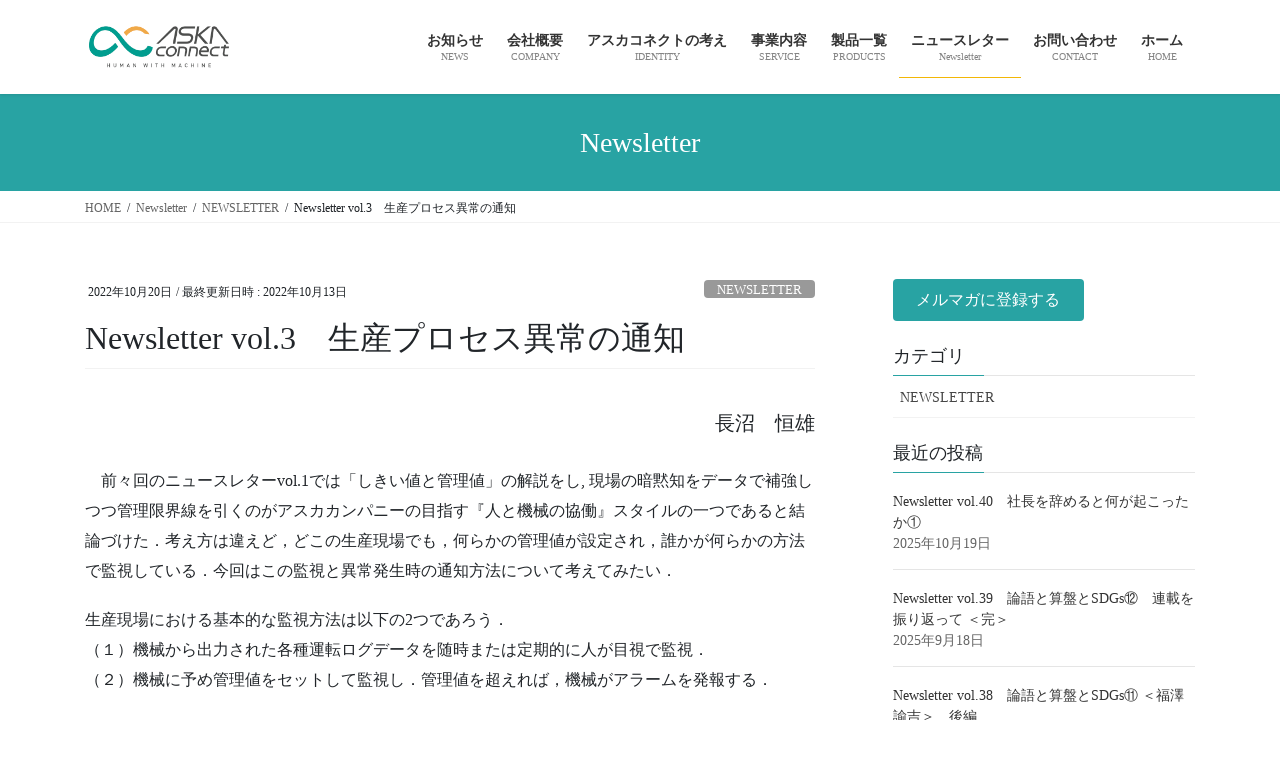

--- FILE ---
content_type: text/html; charset=UTF-8
request_url: https://askaconnect.co.jp/newsletter/003/
body_size: 62703
content:
<!DOCTYPE html>
<html lang="ja">
<head>
<meta charset="utf-8">
<meta http-equiv="X-UA-Compatible" content="IE=edge">
<meta name="viewport" content="width=device-width, initial-scale=1">
<!-- Google tag (gtag.js) --><script async src="https://www.googletagmanager.com/gtag/js?id=G-JQ3JMTTV8Y"></script><script>window.dataLayer = window.dataLayer || [];function gtag(){dataLayer.push(arguments);}gtag('js', new Date());gtag('config', 'G-JQ3JMTTV8Y');</script>
<title>Newsletter vol.3　生産プロセス異常の通知 | ASKA CONNECT</title>
<meta name='robots' content='max-image-preview:large' />
	<style>img:is([sizes="auto" i], [sizes^="auto," i]) { contain-intrinsic-size: 3000px 1500px }</style>
	<link rel="alternate" type="application/rss+xml" title="ASKA CONNECT &raquo; フィード" href="https://askaconnect.co.jp/feed/" />
<link rel="alternate" type="application/rss+xml" title="ASKA CONNECT &raquo; コメントフィード" href="https://askaconnect.co.jp/comments/feed/" />
<meta name="description" content="長沼　恒雄　前々回のニュースレターvol.1では「しきい値と管理値」の解説をし, 現場の暗黙知をデータで補強しつつ管理限界線を引くのがアスカカンパニーの目指す『人と機械の協働』スタイルの一つであると結論づけた．考え方は違えど，どこの生産現場でも，何らかの管理値が設定され，誰かが何らかの方法で監視している．今回はこの監視と異常発生時の通知方法について考えてみたい．生産現場における基本的な監視方法は以下の2つであろう．（１）機械から出力された各種運転ログ" /><script type="text/javascript">
/* <![CDATA[ */
window._wpemojiSettings = {"baseUrl":"https:\/\/s.w.org\/images\/core\/emoji\/16.0.1\/72x72\/","ext":".png","svgUrl":"https:\/\/s.w.org\/images\/core\/emoji\/16.0.1\/svg\/","svgExt":".svg","source":{"concatemoji":"https:\/\/askaconnect.co.jp\/wp\/wp-includes\/js\/wp-emoji-release.min.js?ver=6.8.3"}};
/*! This file is auto-generated */
!function(s,n){var o,i,e;function c(e){try{var t={supportTests:e,timestamp:(new Date).valueOf()};sessionStorage.setItem(o,JSON.stringify(t))}catch(e){}}function p(e,t,n){e.clearRect(0,0,e.canvas.width,e.canvas.height),e.fillText(t,0,0);var t=new Uint32Array(e.getImageData(0,0,e.canvas.width,e.canvas.height).data),a=(e.clearRect(0,0,e.canvas.width,e.canvas.height),e.fillText(n,0,0),new Uint32Array(e.getImageData(0,0,e.canvas.width,e.canvas.height).data));return t.every(function(e,t){return e===a[t]})}function u(e,t){e.clearRect(0,0,e.canvas.width,e.canvas.height),e.fillText(t,0,0);for(var n=e.getImageData(16,16,1,1),a=0;a<n.data.length;a++)if(0!==n.data[a])return!1;return!0}function f(e,t,n,a){switch(t){case"flag":return n(e,"\ud83c\udff3\ufe0f\u200d\u26a7\ufe0f","\ud83c\udff3\ufe0f\u200b\u26a7\ufe0f")?!1:!n(e,"\ud83c\udde8\ud83c\uddf6","\ud83c\udde8\u200b\ud83c\uddf6")&&!n(e,"\ud83c\udff4\udb40\udc67\udb40\udc62\udb40\udc65\udb40\udc6e\udb40\udc67\udb40\udc7f","\ud83c\udff4\u200b\udb40\udc67\u200b\udb40\udc62\u200b\udb40\udc65\u200b\udb40\udc6e\u200b\udb40\udc67\u200b\udb40\udc7f");case"emoji":return!a(e,"\ud83e\udedf")}return!1}function g(e,t,n,a){var r="undefined"!=typeof WorkerGlobalScope&&self instanceof WorkerGlobalScope?new OffscreenCanvas(300,150):s.createElement("canvas"),o=r.getContext("2d",{willReadFrequently:!0}),i=(o.textBaseline="top",o.font="600 32px Arial",{});return e.forEach(function(e){i[e]=t(o,e,n,a)}),i}function t(e){var t=s.createElement("script");t.src=e,t.defer=!0,s.head.appendChild(t)}"undefined"!=typeof Promise&&(o="wpEmojiSettingsSupports",i=["flag","emoji"],n.supports={everything:!0,everythingExceptFlag:!0},e=new Promise(function(e){s.addEventListener("DOMContentLoaded",e,{once:!0})}),new Promise(function(t){var n=function(){try{var e=JSON.parse(sessionStorage.getItem(o));if("object"==typeof e&&"number"==typeof e.timestamp&&(new Date).valueOf()<e.timestamp+604800&&"object"==typeof e.supportTests)return e.supportTests}catch(e){}return null}();if(!n){if("undefined"!=typeof Worker&&"undefined"!=typeof OffscreenCanvas&&"undefined"!=typeof URL&&URL.createObjectURL&&"undefined"!=typeof Blob)try{var e="postMessage("+g.toString()+"("+[JSON.stringify(i),f.toString(),p.toString(),u.toString()].join(",")+"));",a=new Blob([e],{type:"text/javascript"}),r=new Worker(URL.createObjectURL(a),{name:"wpTestEmojiSupports"});return void(r.onmessage=function(e){c(n=e.data),r.terminate(),t(n)})}catch(e){}c(n=g(i,f,p,u))}t(n)}).then(function(e){for(var t in e)n.supports[t]=e[t],n.supports.everything=n.supports.everything&&n.supports[t],"flag"!==t&&(n.supports.everythingExceptFlag=n.supports.everythingExceptFlag&&n.supports[t]);n.supports.everythingExceptFlag=n.supports.everythingExceptFlag&&!n.supports.flag,n.DOMReady=!1,n.readyCallback=function(){n.DOMReady=!0}}).then(function(){return e}).then(function(){var e;n.supports.everything||(n.readyCallback(),(e=n.source||{}).concatemoji?t(e.concatemoji):e.wpemoji&&e.twemoji&&(t(e.twemoji),t(e.wpemoji)))}))}((window,document),window._wpemojiSettings);
/* ]]> */
</script>
<link rel='stylesheet' id='vkExUnit_common_style-css' href='https://askaconnect.co.jp/wp/wp-content/plugins/vk-all-in-one-expansion-unit/assets/css/vkExUnit_style.css?ver=9.86.1.0' type='text/css' media='all' />
<style id='vkExUnit_common_style-inline-css' type='text/css'>
:root {--ver_page_top_button_url:url(https://askaconnect.co.jp/wp/wp-content/plugins/vk-all-in-one-expansion-unit/assets/images/to-top-btn-icon.svg);}@font-face {font-weight: normal;font-style: normal;font-family: "vk_sns";src: url("https://askaconnect.co.jp/wp/wp-content/plugins/vk-all-in-one-expansion-unit/inc/sns/icons/fonts/vk_sns.eot?-bq20cj");src: url("https://askaconnect.co.jp/wp/wp-content/plugins/vk-all-in-one-expansion-unit/inc/sns/icons/fonts/vk_sns.eot?#iefix-bq20cj") format("embedded-opentype"),url("https://askaconnect.co.jp/wp/wp-content/plugins/vk-all-in-one-expansion-unit/inc/sns/icons/fonts/vk_sns.woff?-bq20cj") format("woff"),url("https://askaconnect.co.jp/wp/wp-content/plugins/vk-all-in-one-expansion-unit/inc/sns/icons/fonts/vk_sns.ttf?-bq20cj") format("truetype"),url("https://askaconnect.co.jp/wp/wp-content/plugins/vk-all-in-one-expansion-unit/inc/sns/icons/fonts/vk_sns.svg?-bq20cj#vk_sns") format("svg");}
</style>
<style id='wp-emoji-styles-inline-css' type='text/css'>

	img.wp-smiley, img.emoji {
		display: inline !important;
		border: none !important;
		box-shadow: none !important;
		height: 1em !important;
		width: 1em !important;
		margin: 0 0.07em !important;
		vertical-align: -0.1em !important;
		background: none !important;
		padding: 0 !important;
	}
</style>
<link rel='stylesheet' id='wp-block-library-css' href='https://askaconnect.co.jp/wp/wp-includes/css/dist/block-library/style.min.css?ver=6.8.3' type='text/css' media='all' />
<style id='wp-block-library-inline-css' type='text/css'>
.vk-cols--reverse{flex-direction:row-reverse}.vk-cols--hasbtn{margin-bottom:0}.vk-cols--hasbtn>.row>.vk_gridColumn_item,.vk-cols--hasbtn>.wp-block-column{position:relative;padding-bottom:3em;margin-bottom:var(--vk-margin-block-bottom)}.vk-cols--hasbtn>.row>.vk_gridColumn_item>.wp-block-buttons,.vk-cols--hasbtn>.row>.vk_gridColumn_item>.vk_button,.vk-cols--hasbtn>.wp-block-column>.wp-block-buttons,.vk-cols--hasbtn>.wp-block-column>.vk_button{position:absolute;bottom:0;width:calc(100% - 15px - 15px)}.vk-cols--fit.wp-block-columns{gap:0}.vk-cols--fit.wp-block-columns,.vk-cols--fit.wp-block-columns:not(.is-not-stacked-on-mobile){margin-top:0;margin-bottom:0;justify-content:space-between}.vk-cols--fit.wp-block-columns>.wp-block-column *:last-child,.vk-cols--fit.wp-block-columns:not(.is-not-stacked-on-mobile)>.wp-block-column *:last-child{margin-bottom:0}.vk-cols--fit.wp-block-columns>.wp-block-column>.wp-block-cover,.vk-cols--fit.wp-block-columns:not(.is-not-stacked-on-mobile)>.wp-block-column>.wp-block-cover{margin-top:0}.vk-cols--fit.wp-block-columns.has-background,.vk-cols--fit.wp-block-columns:not(.is-not-stacked-on-mobile).has-background{padding:0}@media(max-width: 599px){.vk-cols--fit.wp-block-columns:not(.has-background)>.wp-block-column:not(.has-background),.vk-cols--fit.wp-block-columns:not(.is-not-stacked-on-mobile):not(.has-background)>.wp-block-column:not(.has-background){padding-left:0 !important;padding-right:0 !important}}@media(min-width: 782px){.vk-cols--fit.wp-block-columns .block-editor-block-list__block.wp-block-column:not(:first-child),.vk-cols--fit.wp-block-columns>.wp-block-column:not(:first-child),.vk-cols--fit.wp-block-columns:not(.is-not-stacked-on-mobile) .block-editor-block-list__block.wp-block-column:not(:first-child),.vk-cols--fit.wp-block-columns:not(.is-not-stacked-on-mobile)>.wp-block-column:not(:first-child){margin-left:0}}@media(min-width: 600px)and (max-width: 781px){.vk-cols--fit.wp-block-columns .wp-block-column:nth-child(2n),.vk-cols--fit.wp-block-columns:not(.is-not-stacked-on-mobile) .wp-block-column:nth-child(2n){margin-left:0}.vk-cols--fit.wp-block-columns .wp-block-column:not(:only-child),.vk-cols--fit.wp-block-columns:not(.is-not-stacked-on-mobile) .wp-block-column:not(:only-child){flex-basis:50% !important}}.vk-cols--fit--gap1.wp-block-columns{gap:1px}@media(min-width: 600px)and (max-width: 781px){.vk-cols--fit--gap1.wp-block-columns .wp-block-column:not(:only-child){flex-basis:calc(50% - 1px) !important}}.vk-cols--fit.vk-cols--grid>.block-editor-block-list__block,.vk-cols--fit.vk-cols--grid>.wp-block-column,.vk-cols--fit.vk-cols--grid:not(.is-not-stacked-on-mobile)>.block-editor-block-list__block,.vk-cols--fit.vk-cols--grid:not(.is-not-stacked-on-mobile)>.wp-block-column{flex-basis:50%;box-sizing:border-box}@media(max-width: 599px){.vk-cols--fit.vk-cols--grid.vk-cols--grid--alignfull>.wp-block-column:nth-child(2)>.wp-block-cover,.vk-cols--fit.vk-cols--grid:not(.is-not-stacked-on-mobile).vk-cols--grid--alignfull>.wp-block-column:nth-child(2)>.wp-block-cover{width:100vw;margin-right:calc((100% - 100vw)/2);margin-left:calc((100% - 100vw)/2)}}@media(min-width: 600px){.vk-cols--fit.vk-cols--grid.vk-cols--grid--alignfull>.wp-block-column:nth-child(2)>.wp-block-cover,.vk-cols--fit.vk-cols--grid:not(.is-not-stacked-on-mobile).vk-cols--grid--alignfull>.wp-block-column:nth-child(2)>.wp-block-cover{margin-right:calc(100% - 50vw);width:50vw}}@media(min-width: 600px){.vk-cols--fit.vk-cols--grid.vk-cols--grid--alignfull.vk-cols--reverse>.wp-block-column,.vk-cols--fit.vk-cols--grid:not(.is-not-stacked-on-mobile).vk-cols--grid--alignfull.vk-cols--reverse>.wp-block-column{margin-left:0;margin-right:0}.vk-cols--fit.vk-cols--grid.vk-cols--grid--alignfull.vk-cols--reverse>.wp-block-column:nth-child(2)>.wp-block-cover,.vk-cols--fit.vk-cols--grid:not(.is-not-stacked-on-mobile).vk-cols--grid--alignfull.vk-cols--reverse>.wp-block-column:nth-child(2)>.wp-block-cover{margin-left:calc(100% - 50vw)}}.vk-cols--menu h2,.vk-cols--menu h3,.vk-cols--menu h4,.vk-cols--menu h5{margin-bottom:.2em;text-shadow:#000 0 0 10px}.vk-cols--menu h2:first-child,.vk-cols--menu h3:first-child,.vk-cols--menu h4:first-child,.vk-cols--menu h5:first-child{margin-top:0}.vk-cols--menu p{margin-bottom:1rem;text-shadow:#000 0 0 10px}.vk-cols--menu .wp-block-cover__inner-container:last-child{margin-bottom:0}.vk-cols--fitbnrs .wp-block-column .wp-block-cover:hover img{filter:unset}.vk-cols--fitbnrs .wp-block-column .wp-block-cover:hover{background-color:unset}.vk-cols--fitbnrs .wp-block-column .wp-block-cover:hover .wp-block-cover__image-background{filter:unset !important}.vk-cols--fitbnrs .wp-block-cover__inner-container{position:absolute;height:100%;width:100%}.vk-cols--fitbnrs .vk_button{height:100%;margin:0}.vk-cols--fitbnrs .vk_button .vk_button_btn,.vk-cols--fitbnrs .vk_button .btn{height:100%;width:100%;border:none;box-shadow:none;background-color:unset;transition:unset}.vk-cols--fitbnrs .vk_button .vk_button_btn:hover,.vk-cols--fitbnrs .vk_button .btn:hover{transition:unset}.vk-cols--fitbnrs .vk_button .vk_button_btn:after,.vk-cols--fitbnrs .vk_button .btn:after{border:none}.vk-cols--fitbnrs .vk_button .vk_button_link_txt{width:100%;position:absolute;top:50%;left:50%;transform:translateY(-50%) translateX(-50%);font-size:2rem;text-shadow:#000 0 0 10px}.vk-cols--fitbnrs .vk_button .vk_button_link_subCaption{width:100%;position:absolute;top:calc(50% + 2.2em);left:50%;transform:translateY(-50%) translateX(-50%);text-shadow:#000 0 0 10px}@media(min-width: 992px){.vk-cols--media.wp-block-columns{gap:3rem;--wp--style--block-gap: 3rem}}.vk-fit-map iframe{position:relative;margin-bottom:0;display:block;max-height:400px;width:100vw}.vk-fit-map.alignfull div[class*=__inner-container],.vk-fit-map.alignwide div[class*=__inner-container]{max-width:100%}:root{--vk-color-th-bg-bright: rgba( 0, 0, 0, 0.05 )}.vk-table--th--width25 :where(tr>*:first-child){width:25%}.vk-table--th--width30 :where(tr>*:first-child){width:30%}.vk-table--th--width35 :where(tr>*:first-child){width:35%}.vk-table--th--width40 :where(tr>*:first-child){width:40%}.vk-table--th--bg-bright :where(tr>*:first-child){background-color:var(--vk-color-th-bg-bright)}@media(max-width: 599px){.vk-table--mobile-block :is(th,td){width:100%;display:block;border-top:none}}.vk-table--width--th25 :where(tr>*:first-child){width:25%}.vk-table--width--th30 :where(tr>*:first-child){width:30%}.vk-table--width--th35 :where(tr>*:first-child){width:35%}.vk-table--width--th40 :where(tr>*:first-child){width:40%}.no-margin{margin:0}@media(max-width: 599px){.wp-block-image.vk-aligncenter--mobile>.alignright{float:none;margin-left:auto;margin-right:auto}.vk-no-padding-horizontal--mobile{padding-left:0 !important;padding-right:0 !important}}
/* VK Color Palettes */
</style>
<style id='classic-theme-styles-inline-css' type='text/css'>
/*! This file is auto-generated */
.wp-block-button__link{color:#fff;background-color:#32373c;border-radius:9999px;box-shadow:none;text-decoration:none;padding:calc(.667em + 2px) calc(1.333em + 2px);font-size:1.125em}.wp-block-file__button{background:#32373c;color:#fff;text-decoration:none}
</style>
<link rel='stylesheet' id='vk-blocks/alert-css' href='https://askaconnect.co.jp/wp/wp-content/plugins/vk-blocks/build/alert/style.css?ver=1.68.0.1' type='text/css' media='all' />
<link rel='stylesheet' id='vk-blocks/ancestor-page-list-css' href='https://askaconnect.co.jp/wp/wp-content/plugins/vk-blocks/build/ancestor-page-list/style.css?ver=1.68.0.1' type='text/css' media='all' />
<link rel='stylesheet' id='vk-blocks/balloon-css' href='https://askaconnect.co.jp/wp/wp-content/plugins/vk-blocks/build/balloon/style.css?ver=1.68.0.1' type='text/css' media='all' />
<link rel='stylesheet' id='vk-blocks/border-box-css' href='https://askaconnect.co.jp/wp/wp-content/plugins/vk-blocks/build/border-box/style.css?ver=1.68.0.1' type='text/css' media='all' />
<link rel='stylesheet' id='vk-blocks/button-css' href='https://askaconnect.co.jp/wp/wp-content/plugins/vk-blocks/build/button/style.css?ver=1.68.0.1' type='text/css' media='all' />
<link rel='stylesheet' id='vk-blocks/faq-css' href='https://askaconnect.co.jp/wp/wp-content/plugins/vk-blocks/build/faq/style.css?ver=1.68.0.1' type='text/css' media='all' />
<link rel='stylesheet' id='vk-blocks/flow-css' href='https://askaconnect.co.jp/wp/wp-content/plugins/vk-blocks/build/flow/style.css?ver=1.68.0.1' type='text/css' media='all' />
<link rel='stylesheet' id='vk-blocks/heading-css' href='https://askaconnect.co.jp/wp/wp-content/plugins/vk-blocks/build/heading/style.css?ver=1.68.0.1' type='text/css' media='all' />
<link rel='stylesheet' id='vk-blocks/icon-css' href='https://askaconnect.co.jp/wp/wp-content/plugins/vk-blocks/build/icon/style.css?ver=1.68.0.1' type='text/css' media='all' />
<link rel='stylesheet' id='vk-blocks/icon-outer-css' href='https://askaconnect.co.jp/wp/wp-content/plugins/vk-blocks/build/icon-outer/style.css?ver=1.68.0.1' type='text/css' media='all' />
<link rel='stylesheet' id='vk-blocks/pr-blocks-css' href='https://askaconnect.co.jp/wp/wp-content/plugins/vk-blocks/build/pr-blocks/style.css?ver=1.68.0.1' type='text/css' media='all' />
<link rel='stylesheet' id='vk-blocks/pr-content-css' href='https://askaconnect.co.jp/wp/wp-content/plugins/vk-blocks/build/pr-content/style.css?ver=1.68.0.1' type='text/css' media='all' />
<link rel='stylesheet' id='vk-swiper-style-css' href='https://askaconnect.co.jp/wp/wp-content/plugins/vk-blocks/vendor/vektor-inc/vk-swiper/src/assets/css/swiper-bundle.min.css?ver=11.0.2' type='text/css' media='all' />
<link rel='stylesheet' id='vk-blocks/slider-css' href='https://askaconnect.co.jp/wp/wp-content/plugins/vk-blocks/build/slider/style.css?ver=1.68.0.1' type='text/css' media='all' />
<link rel='stylesheet' id='vk-blocks/slider-item-css' href='https://askaconnect.co.jp/wp/wp-content/plugins/vk-blocks/build/slider-item/style.css?ver=1.68.0.1' type='text/css' media='all' />
<link rel='stylesheet' id='vk-blocks/spacer-css' href='https://askaconnect.co.jp/wp/wp-content/plugins/vk-blocks/build/spacer/style.css?ver=1.68.0.1' type='text/css' media='all' />
<link rel='stylesheet' id='vk-blocks/staff-css' href='https://askaconnect.co.jp/wp/wp-content/plugins/vk-blocks/build/staff/style.css?ver=1.68.0.1' type='text/css' media='all' />
<style id='global-styles-inline-css' type='text/css'>
:root{--wp--preset--aspect-ratio--square: 1;--wp--preset--aspect-ratio--4-3: 4/3;--wp--preset--aspect-ratio--3-4: 3/4;--wp--preset--aspect-ratio--3-2: 3/2;--wp--preset--aspect-ratio--2-3: 2/3;--wp--preset--aspect-ratio--16-9: 16/9;--wp--preset--aspect-ratio--9-16: 9/16;--wp--preset--color--black: #000000;--wp--preset--color--cyan-bluish-gray: #abb8c3;--wp--preset--color--white: #ffffff;--wp--preset--color--pale-pink: #f78da7;--wp--preset--color--vivid-red: #cf2e2e;--wp--preset--color--luminous-vivid-orange: #ff6900;--wp--preset--color--luminous-vivid-amber: #fcb900;--wp--preset--color--light-green-cyan: #7bdcb5;--wp--preset--color--vivid-green-cyan: #00d084;--wp--preset--color--pale-cyan-blue: #8ed1fc;--wp--preset--color--vivid-cyan-blue: #0693e3;--wp--preset--color--vivid-purple: #9b51e0;--wp--preset--gradient--vivid-cyan-blue-to-vivid-purple: linear-gradient(135deg,rgba(6,147,227,1) 0%,rgb(155,81,224) 100%);--wp--preset--gradient--light-green-cyan-to-vivid-green-cyan: linear-gradient(135deg,rgb(122,220,180) 0%,rgb(0,208,130) 100%);--wp--preset--gradient--luminous-vivid-amber-to-luminous-vivid-orange: linear-gradient(135deg,rgba(252,185,0,1) 0%,rgba(255,105,0,1) 100%);--wp--preset--gradient--luminous-vivid-orange-to-vivid-red: linear-gradient(135deg,rgba(255,105,0,1) 0%,rgb(207,46,46) 100%);--wp--preset--gradient--very-light-gray-to-cyan-bluish-gray: linear-gradient(135deg,rgb(238,238,238) 0%,rgb(169,184,195) 100%);--wp--preset--gradient--cool-to-warm-spectrum: linear-gradient(135deg,rgb(74,234,220) 0%,rgb(151,120,209) 20%,rgb(207,42,186) 40%,rgb(238,44,130) 60%,rgb(251,105,98) 80%,rgb(254,248,76) 100%);--wp--preset--gradient--blush-light-purple: linear-gradient(135deg,rgb(255,206,236) 0%,rgb(152,150,240) 100%);--wp--preset--gradient--blush-bordeaux: linear-gradient(135deg,rgb(254,205,165) 0%,rgb(254,45,45) 50%,rgb(107,0,62) 100%);--wp--preset--gradient--luminous-dusk: linear-gradient(135deg,rgb(255,203,112) 0%,rgb(199,81,192) 50%,rgb(65,88,208) 100%);--wp--preset--gradient--pale-ocean: linear-gradient(135deg,rgb(255,245,203) 0%,rgb(182,227,212) 50%,rgb(51,167,181) 100%);--wp--preset--gradient--electric-grass: linear-gradient(135deg,rgb(202,248,128) 0%,rgb(113,206,126) 100%);--wp--preset--gradient--midnight: linear-gradient(135deg,rgb(2,3,129) 0%,rgb(40,116,252) 100%);--wp--preset--font-size--small: 13px;--wp--preset--font-size--medium: 20px;--wp--preset--font-size--large: 36px;--wp--preset--font-size--x-large: 42px;--wp--preset--spacing--20: 0.44rem;--wp--preset--spacing--30: 0.67rem;--wp--preset--spacing--40: 1rem;--wp--preset--spacing--50: 1.5rem;--wp--preset--spacing--60: 2.25rem;--wp--preset--spacing--70: 3.38rem;--wp--preset--spacing--80: 5.06rem;--wp--preset--shadow--natural: 6px 6px 9px rgba(0, 0, 0, 0.2);--wp--preset--shadow--deep: 12px 12px 50px rgba(0, 0, 0, 0.4);--wp--preset--shadow--sharp: 6px 6px 0px rgba(0, 0, 0, 0.2);--wp--preset--shadow--outlined: 6px 6px 0px -3px rgba(255, 255, 255, 1), 6px 6px rgba(0, 0, 0, 1);--wp--preset--shadow--crisp: 6px 6px 0px rgba(0, 0, 0, 1);}:where(.is-layout-flex){gap: 0.5em;}:where(.is-layout-grid){gap: 0.5em;}body .is-layout-flex{display: flex;}.is-layout-flex{flex-wrap: wrap;align-items: center;}.is-layout-flex > :is(*, div){margin: 0;}body .is-layout-grid{display: grid;}.is-layout-grid > :is(*, div){margin: 0;}:where(.wp-block-columns.is-layout-flex){gap: 2em;}:where(.wp-block-columns.is-layout-grid){gap: 2em;}:where(.wp-block-post-template.is-layout-flex){gap: 1.25em;}:where(.wp-block-post-template.is-layout-grid){gap: 1.25em;}.has-black-color{color: var(--wp--preset--color--black) !important;}.has-cyan-bluish-gray-color{color: var(--wp--preset--color--cyan-bluish-gray) !important;}.has-white-color{color: var(--wp--preset--color--white) !important;}.has-pale-pink-color{color: var(--wp--preset--color--pale-pink) !important;}.has-vivid-red-color{color: var(--wp--preset--color--vivid-red) !important;}.has-luminous-vivid-orange-color{color: var(--wp--preset--color--luminous-vivid-orange) !important;}.has-luminous-vivid-amber-color{color: var(--wp--preset--color--luminous-vivid-amber) !important;}.has-light-green-cyan-color{color: var(--wp--preset--color--light-green-cyan) !important;}.has-vivid-green-cyan-color{color: var(--wp--preset--color--vivid-green-cyan) !important;}.has-pale-cyan-blue-color{color: var(--wp--preset--color--pale-cyan-blue) !important;}.has-vivid-cyan-blue-color{color: var(--wp--preset--color--vivid-cyan-blue) !important;}.has-vivid-purple-color{color: var(--wp--preset--color--vivid-purple) !important;}.has-black-background-color{background-color: var(--wp--preset--color--black) !important;}.has-cyan-bluish-gray-background-color{background-color: var(--wp--preset--color--cyan-bluish-gray) !important;}.has-white-background-color{background-color: var(--wp--preset--color--white) !important;}.has-pale-pink-background-color{background-color: var(--wp--preset--color--pale-pink) !important;}.has-vivid-red-background-color{background-color: var(--wp--preset--color--vivid-red) !important;}.has-luminous-vivid-orange-background-color{background-color: var(--wp--preset--color--luminous-vivid-orange) !important;}.has-luminous-vivid-amber-background-color{background-color: var(--wp--preset--color--luminous-vivid-amber) !important;}.has-light-green-cyan-background-color{background-color: var(--wp--preset--color--light-green-cyan) !important;}.has-vivid-green-cyan-background-color{background-color: var(--wp--preset--color--vivid-green-cyan) !important;}.has-pale-cyan-blue-background-color{background-color: var(--wp--preset--color--pale-cyan-blue) !important;}.has-vivid-cyan-blue-background-color{background-color: var(--wp--preset--color--vivid-cyan-blue) !important;}.has-vivid-purple-background-color{background-color: var(--wp--preset--color--vivid-purple) !important;}.has-black-border-color{border-color: var(--wp--preset--color--black) !important;}.has-cyan-bluish-gray-border-color{border-color: var(--wp--preset--color--cyan-bluish-gray) !important;}.has-white-border-color{border-color: var(--wp--preset--color--white) !important;}.has-pale-pink-border-color{border-color: var(--wp--preset--color--pale-pink) !important;}.has-vivid-red-border-color{border-color: var(--wp--preset--color--vivid-red) !important;}.has-luminous-vivid-orange-border-color{border-color: var(--wp--preset--color--luminous-vivid-orange) !important;}.has-luminous-vivid-amber-border-color{border-color: var(--wp--preset--color--luminous-vivid-amber) !important;}.has-light-green-cyan-border-color{border-color: var(--wp--preset--color--light-green-cyan) !important;}.has-vivid-green-cyan-border-color{border-color: var(--wp--preset--color--vivid-green-cyan) !important;}.has-pale-cyan-blue-border-color{border-color: var(--wp--preset--color--pale-cyan-blue) !important;}.has-vivid-cyan-blue-border-color{border-color: var(--wp--preset--color--vivid-cyan-blue) !important;}.has-vivid-purple-border-color{border-color: var(--wp--preset--color--vivid-purple) !important;}.has-vivid-cyan-blue-to-vivid-purple-gradient-background{background: var(--wp--preset--gradient--vivid-cyan-blue-to-vivid-purple) !important;}.has-light-green-cyan-to-vivid-green-cyan-gradient-background{background: var(--wp--preset--gradient--light-green-cyan-to-vivid-green-cyan) !important;}.has-luminous-vivid-amber-to-luminous-vivid-orange-gradient-background{background: var(--wp--preset--gradient--luminous-vivid-amber-to-luminous-vivid-orange) !important;}.has-luminous-vivid-orange-to-vivid-red-gradient-background{background: var(--wp--preset--gradient--luminous-vivid-orange-to-vivid-red) !important;}.has-very-light-gray-to-cyan-bluish-gray-gradient-background{background: var(--wp--preset--gradient--very-light-gray-to-cyan-bluish-gray) !important;}.has-cool-to-warm-spectrum-gradient-background{background: var(--wp--preset--gradient--cool-to-warm-spectrum) !important;}.has-blush-light-purple-gradient-background{background: var(--wp--preset--gradient--blush-light-purple) !important;}.has-blush-bordeaux-gradient-background{background: var(--wp--preset--gradient--blush-bordeaux) !important;}.has-luminous-dusk-gradient-background{background: var(--wp--preset--gradient--luminous-dusk) !important;}.has-pale-ocean-gradient-background{background: var(--wp--preset--gradient--pale-ocean) !important;}.has-electric-grass-gradient-background{background: var(--wp--preset--gradient--electric-grass) !important;}.has-midnight-gradient-background{background: var(--wp--preset--gradient--midnight) !important;}.has-small-font-size{font-size: var(--wp--preset--font-size--small) !important;}.has-medium-font-size{font-size: var(--wp--preset--font-size--medium) !important;}.has-large-font-size{font-size: var(--wp--preset--font-size--large) !important;}.has-x-large-font-size{font-size: var(--wp--preset--font-size--x-large) !important;}
:where(.wp-block-post-template.is-layout-flex){gap: 1.25em;}:where(.wp-block-post-template.is-layout-grid){gap: 1.25em;}
:where(.wp-block-columns.is-layout-flex){gap: 2em;}:where(.wp-block-columns.is-layout-grid){gap: 2em;}
:root :where(.wp-block-pullquote){font-size: 1.5em;line-height: 1.6;}
</style>
<link rel='stylesheet' id='contact-form-7-css' href='https://askaconnect.co.jp/wp/wp-content/plugins/contact-form-7/includes/css/styles.css?ver=5.6.1' type='text/css' media='all' />
<link rel='stylesheet' id='veu-cta-css' href='https://askaconnect.co.jp/wp/wp-content/plugins/vk-all-in-one-expansion-unit/inc/call-to-action/package/css/style.css?ver=9.86.1.0' type='text/css' media='all' />
<link rel='stylesheet' id='bootstrap-4-style-css' href='https://askaconnect.co.jp/wp/wp-content/themes/lightning/_g2/library/bootstrap-4/css/bootstrap.min.css?ver=4.5.0' type='text/css' media='all' />
<link rel='stylesheet' id='lightning-common-style-css' href='https://askaconnect.co.jp/wp/wp-content/themes/lightning/_g2/assets/css/common.css?ver=14.11.3' type='text/css' media='all' />
<style id='lightning-common-style-inline-css' type='text/css'>
/* vk-mobile-nav */:root {--vk-mobile-nav-menu-btn-bg-src: url("https://askaconnect.co.jp/wp/wp-content/themes/lightning/_g2/inc/vk-mobile-nav/package//images/vk-menu-btn-black.svg");--vk-mobile-nav-menu-btn-close-bg-src: url("https://askaconnect.co.jp/wp/wp-content/themes/lightning/_g2/inc/vk-mobile-nav/package//images/vk-menu-close-black.svg");--vk-menu-acc-icon-open-black-bg-src: url("https://askaconnect.co.jp/wp/wp-content/themes/lightning/_g2/inc/vk-mobile-nav/package//images/vk-menu-acc-icon-open-black.svg");--vk-menu-acc-icon-open-white-bg-src: url("https://askaconnect.co.jp/wp/wp-content/themes/lightning/_g2/inc/vk-mobile-nav/package//images/vk-menu-acc-icon-open-white.svg");--vk-menu-acc-icon-close-black-bg-src: url("https://askaconnect.co.jp/wp/wp-content/themes/lightning/_g2/inc/vk-mobile-nav/package//images/vk-menu-close-black.svg");--vk-menu-acc-icon-close-white-bg-src: url("https://askaconnect.co.jp/wp/wp-content/themes/lightning/_g2/inc/vk-mobile-nav/package//images/vk-menu-close-white.svg");}
</style>
<link rel='stylesheet' id='lightning-design-style-css' href='https://askaconnect.co.jp/wp/wp-content/themes/lightning/_g2/design-skin/origin2/css/style.css?ver=14.11.3' type='text/css' media='all' />
<style id='lightning-design-style-inline-css' type='text/css'>
:root {--color-key:#28a3a3;--color-key-dark:#f2b707;}
/* ltg common custom */:root {--vk-menu-acc-btn-border-color:#333;--vk-color-primary:#28a3a3;--vk-color-primary-dark:#f2b707;--vk-color-primary-vivid:#2cb3b3;--color-key:#28a3a3;--color-key-dark:#f2b707;}.veu_color_txt_key { color:#f2b707 ; }.veu_color_bg_key { background-color:#f2b707 ; }.veu_color_border_key { border-color:#f2b707 ; }.btn-default { border-color:#28a3a3;color:#28a3a3;}.btn-default:focus,.btn-default:hover { border-color:#28a3a3;background-color: #28a3a3; }.wp-block-search__button,.btn-primary { background-color:#28a3a3;border-color:#f2b707; }.wp-block-search__button:focus,.wp-block-search__button:hover,.btn-primary:not(:disabled):not(.disabled):active,.btn-primary:focus,.btn-primary:hover { background-color:#f2b707;border-color:#28a3a3; }.btn-outline-primary { color : #28a3a3 ; border-color:#28a3a3; }.btn-outline-primary:not(:disabled):not(.disabled):active,.btn-outline-primary:focus,.btn-outline-primary:hover { color : #fff; background-color:#28a3a3;border-color:#f2b707; }a { color:#337ab7; }
.media .media-body .media-heading a:hover { color:#28a3a3; }@media (min-width: 768px){.gMenu > li:before,.gMenu > li.menu-item-has-children::after { border-bottom-color:#f2b707 }.gMenu li li { background-color:#f2b707 }.gMenu li li a:hover { background-color:#28a3a3; }} /* @media (min-width: 768px) */.page-header { background-color:#28a3a3; }h2,.mainSection-title { border-top-color:#28a3a3; }h3:after,.subSection-title:after { border-bottom-color:#28a3a3; }ul.page-numbers li span.page-numbers.current,.page-link dl .post-page-numbers.current { background-color:#28a3a3; }.pager li > a { border-color:#28a3a3;color:#28a3a3;}.pager li > a:hover { background-color:#28a3a3;color:#fff;}.siteFooter { border-top-color:#28a3a3; }dt { border-left-color:#28a3a3; }:root {--g_nav_main_acc_icon_open_url:url(https://askaconnect.co.jp/wp/wp-content/themes/lightning/_g2/inc/vk-mobile-nav/package/images/vk-menu-acc-icon-open-black.svg);--g_nav_main_acc_icon_close_url: url(https://askaconnect.co.jp/wp/wp-content/themes/lightning/_g2/inc/vk-mobile-nav/package/images/vk-menu-close-black.svg);--g_nav_sub_acc_icon_open_url: url(https://askaconnect.co.jp/wp/wp-content/themes/lightning/_g2/inc/vk-mobile-nav/package/images/vk-menu-acc-icon-open-white.svg);--g_nav_sub_acc_icon_close_url: url(https://askaconnect.co.jp/wp/wp-content/themes/lightning/_g2/inc/vk-mobile-nav/package/images/vk-menu-close-white.svg);}
</style>
<link rel='stylesheet' id='vk-blocks-build-css-css' href='https://askaconnect.co.jp/wp/wp-content/plugins/vk-blocks/build/block-build.css?ver=1.68.0.1' type='text/css' media='all' />
<style id='vk-blocks-build-css-inline-css' type='text/css'>
:root {--vk_flow-arrow: url(https://askaconnect.co.jp/wp/wp-content/plugins/vk-blocks/inc/vk-blocks/images/arrow_bottom.svg);--vk_image-mask-wave01: url(https://askaconnect.co.jp/wp/wp-content/plugins/vk-blocks/inc/vk-blocks/images/wave01.svg);--vk_image-mask-wave02: url(https://askaconnect.co.jp/wp/wp-content/plugins/vk-blocks/inc/vk-blocks/images/wave02.svg);--vk_image-mask-wave03: url(https://askaconnect.co.jp/wp/wp-content/plugins/vk-blocks/inc/vk-blocks/images/wave03.svg);--vk_image-mask-wave04: url(https://askaconnect.co.jp/wp/wp-content/plugins/vk-blocks/inc/vk-blocks/images/wave04.svg);}

	:root {

		--vk-balloon-border-width:1px;

		--vk-balloon-speech-offset:-12px;
	}
	
</style>
<link rel='stylesheet' id='lightning-theme-style-css' href='https://askaconnect.co.jp/wp/wp-content/themes/lightning-child/style.css?ver=14.11.2.1632882876' type='text/css' media='all' />
<script type="text/javascript" src="https://askaconnect.co.jp/wp/wp-includes/js/jquery/jquery.min.js?ver=3.7.1" id="jquery-core-js"></script>
<script type="text/javascript" src="https://askaconnect.co.jp/wp/wp-includes/js/jquery/jquery-migrate.min.js?ver=3.4.1" id="jquery-migrate-js"></script>
<link rel="https://api.w.org/" href="https://askaconnect.co.jp/wp-json/" /><link rel="alternate" title="JSON" type="application/json" href="https://askaconnect.co.jp/wp-json/wp/v2/newsletter/1144" /><link rel="EditURI" type="application/rsd+xml" title="RSD" href="https://askaconnect.co.jp/wp/xmlrpc.php?rsd" />
<meta name="generator" content="WordPress 6.8.3" />
<link rel="canonical" href="https://askaconnect.co.jp/newsletter/003/" />
<link rel='shortlink' href='https://askaconnect.co.jp/?p=1144' />
<link rel="alternate" title="oEmbed (JSON)" type="application/json+oembed" href="https://askaconnect.co.jp/wp-json/oembed/1.0/embed?url=https%3A%2F%2Faskaconnect.co.jp%2Fnewsletter%2F003%2F" />
<link rel="alternate" title="oEmbed (XML)" type="text/xml+oembed" href="https://askaconnect.co.jp/wp-json/oembed/1.0/embed?url=https%3A%2F%2Faskaconnect.co.jp%2Fnewsletter%2F003%2F&#038;format=xml" />
<style id="lightning-color-custom-for-plugins" type="text/css">/* ltg theme common */.color_key_bg,.color_key_bg_hover:hover{background-color: #28a3a3;}.color_key_txt,.color_key_txt_hover:hover{color: #28a3a3;}.color_key_border,.color_key_border_hover:hover{border-color: #28a3a3;}.color_key_dark_bg,.color_key_dark_bg_hover:hover{background-color: #f2b707;}.color_key_dark_txt,.color_key_dark_txt_hover:hover{color: #f2b707;}.color_key_dark_border,.color_key_dark_border_hover:hover{border-color: #f2b707;}</style><style>.simplemap img{max-width:none !important;padding:0 !important;margin:0 !important;}.staticmap,.staticmap img{max-width:100% !important;height:auto !important;}.simplemap .simplemap-content{display:none;}</style>
<script>var google_map_api_key = "AIzaSyDcAHOTjHv-X4Gon3bACjY_j2qSnniu6wg";</script><link rel="icon" href="https://askaconnect.co.jp/wp/wp-content/uploads/2018/05/cropped-intfinity2-1-32x32.png" sizes="32x32" />
<link rel="icon" href="https://askaconnect.co.jp/wp/wp-content/uploads/2018/05/cropped-intfinity2-1-192x192.png" sizes="192x192" />
<link rel="apple-touch-icon" href="https://askaconnect.co.jp/wp/wp-content/uploads/2018/05/cropped-intfinity2-1-180x180.png" />
<meta name="msapplication-TileImage" content="https://askaconnect.co.jp/wp/wp-content/uploads/2018/05/cropped-intfinity2-1-270x270.png" />
		<style type="text/css" id="wp-custom-css">
			.wp-block-latest-posts__post-date {
	line-height: 4px;
}

body {
	font-family: "游明朝体", "Yu Mincho", "YuMincho", "Noto Serif JP", "ヒラギノ明朝 Pro", "Hiragino Mincho Pro", "MS P明朝", "MS PMincho", serif;
}
.slide-text-title {
	padding-bottom: 10px;
	}

.sectionBox p
{
    display:none !important;
}

@media screen and (max-width: 768px) {
	.slide-text-caption {
		display: none;
	}
	.slide-text-title {
		line-height: 1.2;
		font-size: 15px;
		margin-top: -15px !important;
	}
	
	.slide .btn-ghost {
		margin-top: 3em;
	}
}		</style>
		<!-- [ VK All in One Expansion Unit Article Structure Data ] --><script type="application/ld+json">{"@context":"https://schema.org/","@type":"Article","headline":"Newsletter vol.3　生産プロセス異常の通知","image":"","datePublished":"2022-10-20T06:00:00+09:00","dateModified":"2022-10-13T08:32:57+09:00","author":{"@type":"","name":"wpmaster","url":"https://askaconnect.co.jp/","sameAs":""}}</script><!-- [ / VK All in One Expansion Unit Article Structure Data ] -->
</head>
<body class="wp-singular newsletter-template-default single single-newsletter postid-1144 wp-theme-lightning wp-child-theme-lightning-child post-name-003 post-type-newsletter vk-blocks bootstrap4 device-pc">
<a class="skip-link screen-reader-text" href="#main">コンテンツへスキップ</a>
<a class="skip-link screen-reader-text" href="#vk-mobile-nav">ナビゲーションに移動</a>
<header class="siteHeader">
		<div class="container siteHeadContainer">
		<div class="navbar-header">
						<p class="navbar-brand siteHeader_logo">
			<a href="https://askaconnect.co.jp/">
				<span><img src="http://askaconnect.co.jp/wp/wp-content/uploads/2018/05/logo2.png" alt="ASKA CONNECT" /></span>
			</a>
			</p>
					</div>

					<div id="gMenu_outer" class="gMenu_outer">
				<nav class="menu-%e3%83%a1%e3%82%a4%e3%83%b3%e3%83%a1%e3%83%8b%e3%83%a5%e3%83%bc-container"><ul id="menu-%e3%83%a1%e3%82%a4%e3%83%b3%e3%83%a1%e3%83%8b%e3%83%a5%e3%83%bc" class="menu gMenu vk-menu-acc"><li id="menu-item-147" class="menu-item menu-item-type-taxonomy menu-item-object-category"><a href="https://askaconnect.co.jp/category/topnews/"><strong class="gMenu_name">お知らせ</strong><span class="gMenu_description">NEWS</span></a></li>
<li id="menu-item-48" class="menu-item menu-item-type-post_type menu-item-object-page"><a href="https://askaconnect.co.jp/company/"><strong class="gMenu_name">会社概要</strong><span class="gMenu_description">COMPANY</span></a></li>
<li id="menu-item-189" class="menu-item menu-item-type-post_type menu-item-object-page"><a href="https://askaconnect.co.jp/our-identity/"><strong class="gMenu_name">アスカコネクトの考え</strong><span class="gMenu_description">IDENTITY</span></a></li>
<li id="menu-item-47" class="menu-item menu-item-type-post_type menu-item-object-page"><a href="https://askaconnect.co.jp/service/"><strong class="gMenu_name">事業内容</strong><span class="gMenu_description">SERVICE</span></a></li>
<li id="menu-item-1038" class="menu-item menu-item-type-post_type menu-item-object-page"><a href="https://askaconnect.co.jp/service/products/"><strong class="gMenu_name">製品一覧</strong><span class="gMenu_description">PRODUCTS</span></a></li>
<li id="menu-item-1037" class="menu-item menu-item-type-post_type_archive menu-item-object-newsletter current-menu-ancestor"><a href="https://askaconnect.co.jp/newsletter/"><strong class="gMenu_name">ニュースレター</strong><span class="gMenu_description">Newsletter</span></a></li>
<li id="menu-item-51" class="menu-item menu-item-type-post_type menu-item-object-page"><a href="https://askaconnect.co.jp/contact/"><strong class="gMenu_name">お問い合わせ</strong><span class="gMenu_description">CONTACT</span></a></li>
<li id="menu-item-52" class="menu-item menu-item-type-custom menu-item-object-custom menu-item-home"><a href="http://askaconnect.co.jp/"><strong class="gMenu_name">ホーム</strong><span class="gMenu_description">HOME</span></a></li>
</ul></nav>			</div>
			</div>
	</header>

<div class="section page-header"><div class="container"><div class="row"><div class="col-md-12">
<div class="page-header_pageTitle">
Newsletter</div>
</div></div></div></div><!-- [ /.page-header ] -->


<!-- [ .breadSection ] --><div class="section breadSection"><div class="container"><div class="row"><ol class="breadcrumb" itemtype="http://schema.org/BreadcrumbList"><li id="panHome" itemprop="itemListElement" itemscope itemtype="http://schema.org/ListItem"><a itemprop="item" href="https://askaconnect.co.jp/"><span itemprop="name"><i class="fa fa-home"></i> HOME</span></a><meta itemprop="position" content="1" /></li><li itemprop="itemListElement" itemscope itemtype="http://schema.org/ListItem"><a itemprop="item" href="https://askaconnect.co.jp/newsletter/"><span itemprop="name">Newsletter</span></a><meta itemprop="position" content="2" /></li><li itemprop="itemListElement" itemscope itemtype="http://schema.org/ListItem"><a itemprop="item" href="https://askaconnect.co.jp/news-paper/news-letters/"><span itemprop="name">NEWSLETTER</span></a><meta itemprop="position" content="3" /></li><li><span>Newsletter vol.3　生産プロセス異常の通知</span><meta itemprop="position" content="4" /></li></ol></div></div></div><!-- [ /.breadSection ] -->

<div class="section siteContent">
<div class="container">
<div class="row">

	<div class="col mainSection mainSection-col-two baseSection vk_posts-mainSection" id="main" role="main">
				<article id="post-1144" class="entry entry-full post-1144 newsletter type-newsletter status-publish hentry news-paper-news-letters">

	
	
		<header class="entry-header">
			<div class="entry-meta">


<span class="published entry-meta_items">2022年10月20日</span>

<span class="entry-meta_items entry-meta_updated">/ 最終更新日時 : <span class="updated">2022年10月13日</span></span>


	
	<span class="vcard author entry-meta_items entry-meta_items_author entry-meta_hidden"><span class="fn">wpmaster</span></span>



<span class="entry-meta_items entry-meta_items_term"><a href="https://askaconnect.co.jp/news-paper/news-letters/" class="btn btn-xs btn-primary entry-meta_items_term_button" style="background-color:#999999;border:none;">NEWSLETTER</a></span>
</div>
				<h1 class="entry-title">
											Newsletter vol.3　生産プロセス異常の通知									</h1>
		</header>

	
	
	<div class="entry-body">
				
<p class="has-text-align-right has-medium-font-size">長沼　恒雄</p>



<p>　前々回のニュースレターvol.1では「しきい値と管理値」の解説をし, 現場の暗黙知をデータで補強しつつ管理限界線を引くのがアスカカンパニーの目指す『人と機械の協働』スタイルの一つであると結論づけた．考え方は違えど，どこの生産現場でも，何らかの管理値が設定され，誰かが何らかの方法で監視している．今回はこの監視と異常発生時の通知方法について考えてみたい．</p>



<p></p>



<p>生産現場における基本的な監視方法は以下の2つであろう．<br>（１）機械から出力された各種運転ログデータを随時または定期的に人が目視で監視．<br>（２）機械に予め管理値をセットして監視し．管理値を超えれば，機械がアラームを発報する．</p>



<p></p>



<p>　（１）の人による監視は，生産の立ち上げ時と安定時の管理値の違いなど，状態変化に合わせて柔軟かつ総合的な判断が出来る一方で，人が目視でデータを常時監視するのは現実的に難しく，実際は定期的なチェックにとどまるため，通知のリアルタイム性について課題が残る．また（２）の機械による監視は，通知のリアルタイム性は確保できるものの，状態変化に合わせて，監視したい項目に常時最適な管理値をセットすることは非常に難しい．出来るならば，熟練技能者が24時間状態の変化を監視し異常発生をリアルタイムで捕捉，関連部署に通知することで即時対応，としたいところではであるが，現実的ではないため（1）（2）を併用することが多いのではないか．アスカカンパニーでもこれらの課題に取組続けた結果，通知のリアルタイム性については『LMK (Let Me Know)』,&nbsp; 管理値の最適化については機械学習を活用した『異物発生原因推定システム』を開発した．今回は生産プロセス異常の通知方法『Let Me Know』について紹介する．</p>



<p></p>



<p>　ASKA MARKET NEWS（1，2）でも紹介している通り，アスカカンパニーの工場内では多くの生産ログデータを取得している．これらのログに対して，様々な監視項目が設定されており，人が目視でチェックを行い，機械にも管理値がセットされている．管理値がセットされている場合は，管理限界値を超えたとき（異常）に，機械がどのように人に伝えるかが課題になる．よく行われる方法としては，「機械自身がアラームを鳴らす」，「集中監視モニター上に異常を知らせる」などによって，人に伝える．しかし，これらの方法は，工場内では騒音レベルが高くので，人に聞こえにくい，常時モニターを見る人が必要であるなどの問題もある．</p>



<p></p>



<p>　筆者らはウェアブルデバイスを通じてリアルタイムで人に通知することが出来ないかと考え，図１で示すような仕組みLMK(Let Me Know)を考案した．工場内にある数百台の検査カメラのログデータをコンピューターがリアルタイムで監視し，『異物発生原因推定システム』でデータ分析を行っている．分析により対応が必要な状態を捕捉すると，ウェアラブルデバイス（時計）に通知が届き，振動することで異常を知らせ，人の対応を促すというものである．時計の画面には機械名や異常名が表示される．</p>



<p></p>



<p>　このLMKのシステムはカメラ検査だけでなく，成形機のデータ監視も行っており，成形機のデータに異常が認められると，同様に時計の振動と表示により人に伝えられる．成形機の管理値の設定は現場オペレーターに一定の裁量が与えられており，彼らは自身が気になる項目について様々に管理値を設定し状態監視を率先して行っている．このように，アスカカンパニーの生産現場ではデータを活用して人間の感覚を研ぎ澄ますという人材育成にも，当初の想定を超えてLMKが役立っている．<br><br></p>



<p></p>



<hr class="wp-block-separator has-alpha-channel-opacity"/>



<p><br></p>


<div class="wp-block-image">
<figure class="aligncenter size-full"><img fetchpriority="high" decoding="async" width="591" height="589" src="https://askaconnect.co.jp/wp/wp-content/uploads/2022/10/795316b92fc766b0181f6fef074f03fa.png" alt="" class="wp-image-1146" srcset="https://askaconnect.co.jp/wp/wp-content/uploads/2022/10/795316b92fc766b0181f6fef074f03fa.png 591w, https://askaconnect.co.jp/wp/wp-content/uploads/2022/10/795316b92fc766b0181f6fef074f03fa-201x200.png 201w" sizes="(max-width: 591px) 100vw, 591px" /><figcaption><strong>図1　LMK　ダイアグラム</strong></figcaption></figure></div>


<p></p>



<p></p>



<p></p>



<p><br><br>ASKA MARKET NEWS（1，2）<br>・<a href="https://askacompany.co.jp/market-news/15196/">https://askacompany.co.jp/market-news/15196/</a><br>・<a href="https://askacompany.co.jp/market-news/17176/">https://askacompany.co.jp/market-news/17176/</a></p>



<p></p>



<h2 class="wp-block-heading"></h2>



<p><strong>長沼　恒雄，博士（情報科学）・MBA</strong></p>



<p><em>アスカカンパニー株式会社　代表取締役　兼　CTO（最高技術責任者）</em></p>



<p><em>株式会社サクラクレパスで品質管理を担当．その後，父親の経営するアスカカンパニー株式会社に転職し，アメリカの現地法人社長などを経て，2代目の後継者として約20年間社長として会社を牽引．現在は3代目の弟の長沼誠に社長をバトンタッチ．</em></p>



<p></p>



<p><strong>Ken Naganuma, Ph.D.(Information science),MBA</strong></p>



<p><em>Executive Director and CTO, Aska Company Co.,Ltd.Prior to working at Aska company, he was working at quality control department of Sakura color products corp. Aska company was founded by his father in 1968 and he became the president of a local subsidiary in the U.S. He has led Aska company in Japan as the president for about 20 years. He is now passing the baton to his younger brother, Makoto Naganuma, the third-generation president.</em></p>
			</div>

	
	
	
	
		<div class="entry-footer">

			<div class="entry-meta-dataList"><dl><dt>記事カテゴリ</dt><dd><a href="https://askaconnect.co.jp/news-paper/news-letters/">NEWSLETTER</a></dd></dl></div>
		</div><!-- [ /.entry-footer ] -->
	
	
				
</article><!-- [ /#post-1144 ] -->


	<div class="vk_posts postNextPrev">

		<div id="post-983" class="vk_post vk_post-postType-newsletter card card-post card-horizontal card-sm vk_post-col-xs-12 vk_post-col-sm-12 vk_post-col-md-6 post-983 newsletter type-newsletter status-publish hentry news-paper-news-letters"><div class="card-horizontal-inner-row"><div class="vk_post-col-5 col-5 card-img-outer"><div class="vk_post_imgOuter" style="background-image:url(https://askaconnect.co.jp/wp/wp-content/themes/lightning/_g2/assets/images/no-image.png)"><a href="https://askaconnect.co.jp/newsletter/002/"><div class="card-img-overlay"><span class="vk_post_imgOuter_singleTermLabel" style="color:#fff;background-color:#999999">NEWSLETTER</span></div><img src="https://askaconnect.co.jp/wp/wp-content/themes/lightning/_g2/assets/images/no-image.png" class="vk_post_imgOuter_img card-img card-img-use-bg" /></a></div><!-- [ /.vk_post_imgOuter ] --></div><!-- /.col --><div class="vk_post-col-7 col-7"><div class="vk_post_body card-body"><p class="postNextPrev_label">前の記事</p><h5 class="vk_post_title card-title"><a href="https://askaconnect.co.jp/newsletter/002/">Newsetter vol.2　アメリカでのIoTの状況</a></h5><div class="vk_post_date card-date published">2022年9月20日</div></div><!-- [ /.card-body ] --></div><!-- /.col --></div><!-- [ /.row ] --></div><!-- [ /.card ] -->
		<div id="post-1154" class="vk_post vk_post-postType-newsletter card card-post card-horizontal card-sm vk_post-col-xs-12 vk_post-col-sm-12 vk_post-col-md-6 card-horizontal-reverse postNextPrev_next post-1154 newsletter type-newsletter status-publish hentry news-paper-news-letters"><div class="card-horizontal-inner-row"><div class="vk_post-col-5 col-5 card-img-outer"><div class="vk_post_imgOuter" style="background-image:url(https://askaconnect.co.jp/wp/wp-content/themes/lightning/_g2/assets/images/no-image.png)"><a href="https://askaconnect.co.jp/newsletter/004/"><div class="card-img-overlay"><span class="vk_post_imgOuter_singleTermLabel" style="color:#fff;background-color:#999999">NEWSLETTER</span></div><img src="https://askaconnect.co.jp/wp/wp-content/themes/lightning/_g2/assets/images/no-image.png" class="vk_post_imgOuter_img card-img card-img-use-bg" /></a></div><!-- [ /.vk_post_imgOuter ] --></div><!-- /.col --><div class="vk_post-col-7 col-7"><div class="vk_post_body card-body"><p class="postNextPrev_label">次の記事</p><h5 class="vk_post_title card-title"><a href="https://askaconnect.co.jp/newsletter/004/">Newsletter vol.4　ウェアラブルテクノロジーの活用事例と市場展望</a></h5><div class="vk_post_date card-date published">2022年11月21日</div></div><!-- [ /.card-body ] --></div><!-- /.col --></div><!-- [ /.row ] --></div><!-- [ /.card ] -->
		</div>
					</div><!-- [ /.mainSection ] -->

			<div class="col subSection sideSection sideSection-col-two baseSection">
						<aside class="widget widget_block" id="block-5">
<div class="wp-block-buttons is-layout-flex wp-block-buttons-is-layout-flex">
<div class="wp-block-button"><a class="wp-block-button__link" href="https://askaconnect.co.jp/newsletter-subscribing/" target="_blank" rel="noreferrer noopener">メルマガに登録する</a></div>
</div>
</aside>		<aside class="widget widget_wp_widget_vk_taxonomy_list" id="wp_widget_vk_taxonomy_list-2">		<div class="sideWidget widget_taxonomies widget_nav_menu">
			<h1 class="widget-title subSection-title">カテゴリ</h1>			<ul class="localNavi">
					<li class="cat-item cat-item-10"><a href="https://askaconnect.co.jp/news-paper/news-letters/">NEWSLETTER</a>
</li>
			</ul>
		</div>
		</aside>		<aside class="widget widget_vkexunit_post_list" id="vkexunit_post_list-2"><div class="veu_postList pt_0"><h1 class="widget-title subSection-title">最近の投稿</h1><div class="postList postList_miniThumb">
<div class="postList_item" id="post-1552">
			<div class="postList_body">
		<div class="postList_title entry-title"><a href="https://askaconnect.co.jp/newsletter/040/">Newsletter vol.40　社長を辞めると何が起こったか①</a></div><div class="published postList_date postList_meta_items">2025年10月19日</div>	</div><!-- [ /.postList_body ] -->
</div>
		
<div class="postList_item" id="post-1546">
			<div class="postList_body">
		<div class="postList_title entry-title"><a href="https://askaconnect.co.jp/newsletter/039/">Newsletter vol.39　論語と算盤とSDGs⑫　連載を振り返って ＜完＞</a></div><div class="published postList_date postList_meta_items">2025年9月18日</div>	</div><!-- [ /.postList_body ] -->
</div>
		
<div class="postList_item" id="post-1529">
			<div class="postList_body">
		<div class="postList_title entry-title"><a href="https://askaconnect.co.jp/newsletter/038/">Newsletter vol.38　論語と算盤とSDGs⑪ ＜福澤諭吉＞　後編</a></div><div class="published postList_date postList_meta_items">2025年8月17日</div>	</div><!-- [ /.postList_body ] -->
</div>
		
<div class="postList_item" id="post-1515">
			<div class="postList_body">
		<div class="postList_title entry-title"><a href="https://askaconnect.co.jp/newsletter/037/">Newsletter vol.37　論語と算盤とSDGs⑩ ＜福澤諭吉＞　前編</a></div><div class="published postList_date postList_meta_items">2025年7月21日</div>	</div><!-- [ /.postList_body ] -->
</div>
		
<div class="postList_item" id="post-1504">
			<div class="postList_body">
		<div class="postList_title entry-title"><a href="https://askaconnect.co.jp/newsletter/036/">Newsletter vol.36　論語と算盤とSDGs⑨ ＜ベンジャミン・フランクリン＞</a></div><div class="published postList_date postList_meta_items">2025年6月19日</div>	</div><!-- [ /.postList_body ] -->
</div>
		
<div class="postList_item" id="post-1479">
			<div class="postList_body">
		<div class="postList_title entry-title"><a href="https://askaconnect.co.jp/newsletter/035/">Newsletter vol.35　論語と算盤とSDGs⑧ ＜大原孫三郎＞</a></div><div class="published postList_date postList_meta_items">2025年5月19日</div>	</div><!-- [ /.postList_body ] -->
</div>
		
<div class="postList_item" id="post-1458">
			<div class="postList_body">
		<div class="postList_title entry-title"><a href="https://askaconnect.co.jp/newsletter/034/">Newsletter vol.34　論語と算盤とSDGs⑦ ＜伊藤忠兵衛＞</a></div><div class="published postList_date postList_meta_items">2025年4月19日</div>	</div><!-- [ /.postList_body ] -->
</div>
		
<div class="postList_item" id="post-1452">
			<div class="postList_body">
		<div class="postList_title entry-title"><a href="https://askaconnect.co.jp/newsletter/033/">Newsletter vol.33　論語と算盤とSDGs⑥ ＜御木本幸吉＞</a></div><div class="published postList_date postList_meta_items">2025年3月19日</div>	</div><!-- [ /.postList_body ] -->
</div>
		
<div class="postList_item" id="post-1436">
			<div class="postList_body">
		<div class="postList_title entry-title"><a href="https://askaconnect.co.jp/newsletter/032/">Newsletter vol.32　論語と算盤とSDGs⑤ ＜岡田良一郎＞</a></div><div class="published postList_date postList_meta_items">2025年2月16日</div>	</div><!-- [ /.postList_body ] -->
</div>
		
<div class="postList_item" id="post-1409">
			<div class="postList_body">
		<div class="postList_title entry-title"><a href="https://askaconnect.co.jp/newsletter/031/">Newsletter vol.31　論語と算盤とSDGs④ ＜豊田佐吉＞</a></div><div class="published postList_date postList_meta_items">2025年1月19日</div>	</div><!-- [ /.postList_body ] -->
</div>
		</div></div></aside>					</div><!-- [ /.subSection ] -->
	

</div><!-- [ /.row ] -->
</div><!-- [ /.container ] -->
</div><!-- [ /.siteContent ] -->



<footer class="section siteFooter">
					<div class="container sectionBox footerWidget">
			<div class="row">
				<div class="col-md-12"><aside class="widget widget_block" id="block-2">
<pre class="wp-block-verse has-text-align-center">COPYRIGHT © ASKACONNECT CO., LTD. ALL RIGHTS RESERVED.</pre>
</aside></div>			</div>
		</div>
	
	
	<div class="container sectionBox copySection text-center">
			<p>Copyright &copy; ASKA CONNECT All Rights Reserved.</p><p>Powered by <a href="https://wordpress.org/">WordPress</a> with <a href="https://lightning.nagoya/ja/" target="_blank" title="無料 WordPress テーマ Lightning"> Lightning Theme</a> &amp; <a href="https://ex-unit.nagoya/ja/" target="_blank">VK All in One Expansion Unit</a> by <a href="https://www.vektor-inc.co.jp/" target="_blank">Vektor,Inc.</a> technology.</p>	</div>
</footer>
<div id="vk-mobile-nav-menu-btn" class="vk-mobile-nav-menu-btn">MENU</div><div class="vk-mobile-nav vk-mobile-nav-drop-in" id="vk-mobile-nav"><nav class="vk-mobile-nav-menu-outer" role="navigation"><ul id="menu-%e3%83%a1%e3%82%a4%e3%83%b3%e3%83%a1%e3%83%8b%e3%83%a5%e3%83%bc-1" class="vk-menu-acc menu"><li id="menu-item-147" class="menu-item menu-item-type-taxonomy menu-item-object-category menu-item-147"><a href="https://askaconnect.co.jp/category/topnews/">お知らせ</a></li>
<li id="menu-item-48" class="menu-item menu-item-type-post_type menu-item-object-page menu-item-48"><a href="https://askaconnect.co.jp/company/">会社概要</a></li>
<li id="menu-item-189" class="menu-item menu-item-type-post_type menu-item-object-page menu-item-189"><a href="https://askaconnect.co.jp/our-identity/">アスカコネクトの考え</a></li>
<li id="menu-item-47" class="menu-item menu-item-type-post_type menu-item-object-page menu-item-47"><a href="https://askaconnect.co.jp/service/">事業内容</a></li>
<li id="menu-item-1038" class="menu-item menu-item-type-post_type menu-item-object-page menu-item-1038"><a href="https://askaconnect.co.jp/service/products/">製品一覧</a></li>
<li id="menu-item-1037" class="menu-item menu-item-type-post_type_archive menu-item-object-newsletter menu-item-1037 current-menu-ancestor"><a href="https://askaconnect.co.jp/newsletter/">ニュースレター</a></li>
<li id="menu-item-51" class="menu-item menu-item-type-post_type menu-item-object-page menu-item-51"><a href="https://askaconnect.co.jp/contact/">お問い合わせ</a></li>
<li id="menu-item-52" class="menu-item menu-item-type-custom menu-item-object-custom menu-item-home menu-item-52"><a href="http://askaconnect.co.jp/">ホーム</a></li>
</ul></nav></div><script type="speculationrules">
{"prefetch":[{"source":"document","where":{"and":[{"href_matches":"\/*"},{"not":{"href_matches":["\/wp\/wp-*.php","\/wp\/wp-admin\/*","\/wp\/wp-content\/uploads\/*","\/wp\/wp-content\/*","\/wp\/wp-content\/plugins\/*","\/wp\/wp-content\/themes\/lightning-child\/*","\/wp\/wp-content\/themes\/lightning\/_g2\/*","\/*\\?(.+)"]}},{"not":{"selector_matches":"a[rel~=\"nofollow\"]"}},{"not":{"selector_matches":".no-prefetch, .no-prefetch a"}}]},"eagerness":"conservative"}]}
</script>
<a href="#top" id="page_top" class="page_top_btn">PAGE TOP</a><script type="text/javascript" src="https://askaconnect.co.jp/wp/wp-content/plugins/vk-blocks/build/vk-faq2.min.js?ver=1.68.0.1" id="vk-blocks/faq-script-js"></script>
<script type="text/javascript" src="https://askaconnect.co.jp/wp/wp-content/plugins/vk-blocks/vendor/vektor-inc/vk-swiper/src/assets/js/swiper-bundle.min.js?ver=11.0.2" id="vk-swiper-script-js"></script>
<script type="text/javascript" src="https://askaconnect.co.jp/wp/wp-content/plugins/vk-blocks/build/vk-slider.min.js?ver=1.68.0.1" id="vk-blocks/slider-script-js"></script>
<script type="text/javascript" src="https://askaconnect.co.jp/wp/wp-includes/js/dist/vendor/wp-polyfill.min.js?ver=3.15.0" id="wp-polyfill-js"></script>
<script type="text/javascript" id="contact-form-7-js-extra">
/* <![CDATA[ */
var wpcf7 = {"api":{"root":"https:\/\/askaconnect.co.jp\/wp-json\/","namespace":"contact-form-7\/v1"}};
/* ]]> */
</script>
<script type="text/javascript" src="https://askaconnect.co.jp/wp/wp-content/plugins/contact-form-7/includes/js/index.js?ver=5.6.1" id="contact-form-7-js"></script>
<script type="text/javascript" src="https://askaconnect.co.jp/wp/wp-includes/js/clipboard.min.js?ver=2.0.11" id="clipboard-js"></script>
<script type="text/javascript" src="https://askaconnect.co.jp/wp/wp-content/plugins/vk-all-in-one-expansion-unit/inc/sns//assets/js/copy-button.js" id="copy-button-js"></script>
<script type="text/javascript" src="https://askaconnect.co.jp/wp/wp-content/plugins/vk-all-in-one-expansion-unit/inc/smooth-scroll/js/smooth-scroll.min.js?ver=9.86.1.0" id="smooth-scroll-js-js"></script>
<script type="text/javascript" id="vkExUnit_master-js-js-extra">
/* <![CDATA[ */
var vkExOpt = {"ajax_url":"https:\/\/askaconnect.co.jp\/wp\/wp-admin\/admin-ajax.php","hatena_entry":"https:\/\/askaconnect.co.jp\/wp-json\/vk_ex_unit\/v1\/hatena_entry\/","facebook_entry":"https:\/\/askaconnect.co.jp\/wp-json\/vk_ex_unit\/v1\/facebook_entry\/","facebook_count_enable":"","entry_count":"1","entry_from_post":""};
/* ]]> */
</script>
<script type="text/javascript" src="https://askaconnect.co.jp/wp/wp-content/plugins/vk-all-in-one-expansion-unit/assets/js/all.min.js?ver=9.86.1.0" id="vkExUnit_master-js-js"></script>
<script type="text/javascript" src="https://askaconnect.co.jp/wp/wp-content/plugins/vk-blocks/build/vk-slider.min.js?ver=1.68.0.1" id="vk-blocks-slider-js"></script>
<script type="text/javascript" id="lightning-js-js-extra">
/* <![CDATA[ */
var lightningOpt = {"header_scrool":"1"};
/* ]]> */
</script>
<script type="text/javascript" src="https://askaconnect.co.jp/wp/wp-content/themes/lightning/_g2/assets/js/lightning.min.js?ver=14.11.3" id="lightning-js-js"></script>
<script type="text/javascript" src="https://askaconnect.co.jp/wp/wp-content/themes/lightning/_g2/library/bootstrap-4/js/bootstrap.min.js?ver=4.5.0" id="bootstrap-4-js-js"></script>
</body>
</html>
